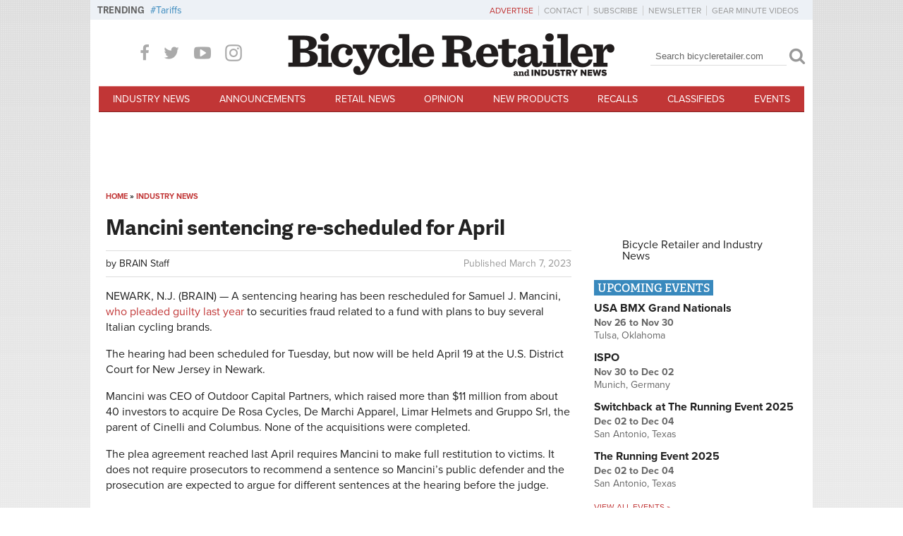

--- FILE ---
content_type: text/html; charset=utf-8
request_url: https://www.google.com/recaptcha/api2/aframe
body_size: 269
content:
<!DOCTYPE HTML><html><head><meta http-equiv="content-type" content="text/html; charset=UTF-8"></head><body><script nonce="xQZIYOKuUaMjBpvq6TBLog">/** Anti-fraud and anti-abuse applications only. See google.com/recaptcha */ try{var clients={'sodar':'https://pagead2.googlesyndication.com/pagead/sodar?'};window.addEventListener("message",function(a){try{if(a.source===window.parent){var b=JSON.parse(a.data);var c=clients[b['id']];if(c){var d=document.createElement('img');d.src=c+b['params']+'&rc='+(localStorage.getItem("rc::a")?sessionStorage.getItem("rc::b"):"");window.document.body.appendChild(d);sessionStorage.setItem("rc::e",parseInt(sessionStorage.getItem("rc::e")||0)+1);localStorage.setItem("rc::h",'1764688133554');}}}catch(b){}});window.parent.postMessage("_grecaptcha_ready", "*");}catch(b){}</script></body></html>

--- FILE ---
content_type: text/css
request_url: https://bicycleretailer.com/sites/default/files/css/css_NEyNE4AfbZlEDl56Hgc71Rn9NvxWlOLGawl_L2BNz4o.css
body_size: -220
content:
.flex-nav-container{float:right;position:relative;width:100%;margin-bottom:30px;}.flex-nav-container ul,.flex-nav-container ol{list-style:none;}.flexslider .slides li,.flexslider .flex-control-nav li,.flexslider .flex-direction-nav li{list-style:none;list-style-image:none;}.flexslider ul.slides,.flex-nav-container ol.flex-control-nav,.flex-nav-container ul.flex-direction-nav,.flexslider ul.slides li img{padding:0px;margin:0px;}.flexslider .slides li{list-style:none;list-style-image:none;}


--- FILE ---
content_type: application/x-javascript
request_url: https://bicycleretailer.com/sites/default/files/js/js_ObhzEi3YxIOKqayj8-zwu9EeO9-6tSaoi3IpDTm4bAA.js
body_size: 1039
content:
/* brAds - Responsive Ads Handling*/
(function($) {


  var wallpaper;
  var wallpaperSize;
  var banner;
  var bannerSize;
  var wp_id = 'brain-wp-slot';
  var id = 'brain-leader-slot';
  Drupal.behaviors.brAds = {
    // bgResize: function() {
    //   /*$('#' + wp_id).css('left', $('#zone-branding').offset()['left'] - ((2000 - 1024) / 2) + 'px');;*/
    // },
    attach: function(context) {
      var nodeId = Drupal.settings.nid;
      $('body').bind('responsivelayout', function(e, d) {
        if(!banner) {
          switch(d.to) {
            case 'normal':
              wallpaper = '/12778026/background_skin';
              wallpaperSize = [1,1];
              banner = '/12778026/homepage_leaderboard_1004x90';
              bannerSize = [1004,90];
              break;
            case 'narrow':
              banner = '/12778026/ipad_leaderboard_728x90';
              bannerSize = [728,90];
              break;
            case 'mobile':
              banner = '/12778026/mobile_leaderboard_320X50';
              bannerSize = [320,50];
              id = 'brain-leader-slot-mobi';
              break;
          }
          if(banner) {
            googletag.cmd.push(function() {
              if ( nodeId ) {
                googletag.defineSlot(banner, bannerSize, id).addService(googletag.pubads()).setTargeting("nid", nodeId);
              } else {
                googletag.defineSlot(banner, bannerSize, id).addService(googletag.pubads());
              }
              googletag.display(id);
            });
          }
          if(wallpaper) {
            googletag.cmd.push(function() {
              googletag.defineSlot(wallpaper, wallpaperSize, wp_id).addService(googletag.pubads());
              googletag.display(wp_id);
            });

            /* Handle BG aspect */
            // $(window).resize(Drupal.behaviors.brAds.bgResize);
            // Drupal.behaviors.brAds.bgResize();
          }
        }

        if(wallpaper) {
          $('body').addClass('wallpaper');
        }
      });
    }
  };
})(jQuery);

/* brVideoTrigger - Responsive Video Launch */
(function($) {
  var initialized = false;
  var originalTop = 0;
  Drupal.behaviors.brVideoTrigger = {
    attach: function(context) {
      $('body').bind('responsivelayout', function(e, d) {
        if(!initialized) {
          switch(d.to) {
            case 'normal':
            case 'narrow':
              $('.br-video-trigger').click(function() {
                $.colorbox({
                  html:Drupal.settings.br_video_trigger[$(this).attr('rel')],
                  innerWidth:600,
                  innerHeight:400
                });
                return false;
              });

              break;
          }
          initialized = true;
        }
      });
    }
  };
})(jQuery);

(function($) {
  $(document).ready(function() {
    // Initialize search box behavior
    $('.form-item-search-block-form input').focus(function() {
      if(!$(this).hasClass('focused')) {
        $(this).val('').addClass('focused');
      }
    });
    // Detect slidehow layout
    if($('#region-home-slides').length) {
      $('body').addClass('with-slides');
    }
    // Auto captions
    $('.imageleft img, img.imageleft, .imageright img, img.imageright, .page-node .node .field-name-field-image a.colorbox').each(function() {
      if($(this).attr('title')) {
        $(this).parent().append($('<span class="caption">' + $(this).attr('title') + '</span>'));
      }
    });

    // Auto captions two

    $('img.image--left, img.image--right, img.image--center').each(function() {
      if($(this).attr('title')) {
        $(this).wrap( '<div class="'+ $(this).attr('class') + '"></div>' ).removeAttr('class');
        $(this).parent().append($('<span class="caption" style="width:'+ $(this).attr('width') +'px">' + $(this).attr('title') + '</span>'))
        ;
      }
    });

    $(".comment-jump__link").click(function(e) {
      e.preventDefault();
      $('html, body').animate({
        scrollTop: $("#block-fb-social-fb-article-comments").offset().top
      }, 700);
    });
  });

})(jQuery);
;
